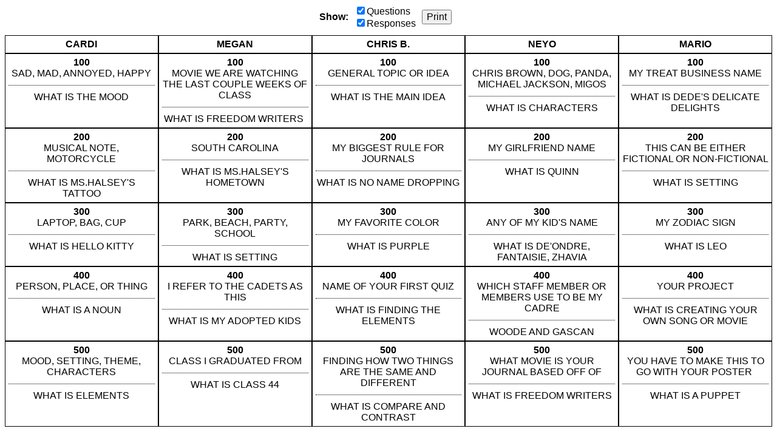

--- FILE ---
content_type: text/html; charset=utf-8
request_url: https://jeopardylabs.com/print/finding-the-elements
body_size: 2864
content:

<!DOCTYPE html>
<html xmlns="http://www.w3.org/1999/xhtml">
<head>

<meta charset="utf-8">

<meta name="viewport" content="width=device-width, initial-scale=1, shrink-to-fit=no">

<title>FINDING THE ELEMENTS</title>
<meta name="description" content="SAD, MAD, ANNOYED, HAPPY, MUSICAL NOTE, MOTORCYCLE, LAPTOP, BAG, CUP, PERSON, PLACE, OR THING" />
<meta name="ROBOTS" content="NOODP" />
<meta name="google-site-verification" content="UYS7arlGlbDobqQSsucWwkbZyiC-6_cCWlUn9Eb5b2M" />
<link rel="shortcut icon" href="/static/1749959089/favicon.ico" type="image/x-icon" />
<link rel="icon" href="/static/1749959089/favicon.ico" type="image/x-icon" />







    
    <link rel="canonical" href="/play/finding-the-elements" />

    <link href="/static/1749959089/css/reboot.css" rel="stylesheet" type="text/css" media="screen print" />
    <script src="/static/1749959089/js/board.js"></script>
    <style type="text/css">
    body {
        font-family: Verdana, Arial, Helvetica, sans-serif;
    }
    .click-to-zoom {
        display:none;
    }

    .grid {
        flex-direction:column;
        align-items:stretch;
        display:flex;

    }

    .grid-row {
        display:flex;
        flex:0 1 auto;
    }

    .points {
        font-weight:bold;
    }

    .grid-cell {
        text-align:center;
        border:1px solid black;
        padding:5px;
        word-break:break-word;
    }

    .question {
        margin-top:10px;
        padding-top:10px;
        border-top:1px dotted black;
    }

    .empty .question {
        border-top:none;
    }

    .grid-row-cats {
        font-weight:bold;
    }

    .grid-cell {
        flex:1;
    }

    .grid-cell * {
        max-width:100%;
    }

    .grid img {
        max-height:100px;
        max-width:100px;
        width:auto;
        height:auto;
    }

    .grid div > p:first-child {
        margin-top:0;
    }

    .grid div > p:last-child {
        margin-bottom:0;
    }

    .options {
        display:flex;
        align-items:center;
        justify-content:center;
        margin-bottom:10px;
    }

    .options > div {
        margin-right:10px;

    }

    .options label {
        display:block;
    }

    .options button {
        font-size:16px;
    }

    .no-answers .answer {
        display:none;
    }

    .no-answers .question {
        border-top:none;
        padding:0;
        margin:0;
    }

    .no-questions .question {
        display:none;
    }


    @media print {
        .print-hide {
            display:none;
        }
    }

    </style>
    <script>
        mode = "print"
        ready(function(){
            window.debouncedResize = function(){}
            retypeset(null, function(){});

            document.getElementById("show-questions").addEventListener("click", function(){
                if(!this.checked){
                    document.querySelectorAll(".grid")[0].classList.add("no-answers");
                } else {
                    document.querySelectorAll(".grid")[0].classList.remove("no-answers");
                }
            });

            document.getElementById("show-answers").addEventListener("click", function(){
                if(!this.checked){
                    document.querySelectorAll(".grid")[0].classList.add("no-questions");
                } else {
                    document.querySelectorAll(".grid")[0].classList.remove("no-questions");
                }
            });
        });
    </script>





</head>

<body>

<div class="print-hide options">
    <div>
        <strong>Show:</strong>
    </div>
    <div>
        <label><input id="show-questions" checked="checked" type="checkbox" />Questions</label>
        <label><input id="show-answers" checked="checked" type="checkbox" />Responses</label>
    </div>
    <div>
        <button type="button" onclick="window.print(); return false">Print</button>
    </div>
</div>
    <div class="grid  " style="height:auto; " role="table" aria-label="Game Board">
    <div class="grid-row grid-row-cats" style="" role="row">
        
            <div class="grid-cell " data-row="0" data-col="0">
                <div class="cell">
                    <div class="cell-inner cat-cell" role="columnheader">CARDI</div>
                </div>
            </div>
        
            <div class="grid-cell " data-row="0" data-col="1">
                <div class="cell">
                    <div class="cell-inner cat-cell" role="columnheader">MEGAN</div>
                </div>
            </div>
        
            <div class="grid-cell " data-row="0" data-col="2">
                <div class="cell">
                    <div class="cell-inner cat-cell" role="columnheader">CHRIS B.</div>
                </div>
            </div>
        
            <div class="grid-cell " data-row="0" data-col="3">
                <div class="cell">
                    <div class="cell-inner cat-cell" role="columnheader">NEYO</div>
                </div>
            </div>
        
            <div class="grid-cell " data-row="0" data-col="4">
                <div class="cell">
                    <div class="cell-inner cat-cell" role="columnheader">MARIO</div>
                </div>
            </div>
        
    </div>

    
        <div class="grid-row grid-row-questions  grid-first-row"
             role="row"

            >
            
                <div class="
                    cell-group
                    grid-cell
                    
                "
                role="cell"
                id="cell-1356294846"
                tabindex="0"
                
                data-row="1" data-col="0">
                    
                        <div class="cell">
                            <div class="points">100</div>
                            <div class="answer"><p>SAD, MAD, ANNOYED, HAPPY</p></div>
                            <div class="question"><p>WHAT IS THE MOOD</p></div>
                        </div>

                    
                </div>
            
                <div class="
                    cell-group
                    grid-cell
                    
                "
                role="cell"
                id="cell-1356294856"
                tabindex="0"
                
                data-row="1" data-col="1">
                    
                        <div class="cell">
                            <div class="points">100</div>
                            <div class="answer"><p>MOVIE WE ARE WATCHING THE LAST COUPLE WEEKS OF CLASS</p></div>
                            <div class="question"><p>WHAT IS FREEDOM WRITERS&nbsp;</p></div>
                        </div>

                    
                </div>
            
                <div class="
                    cell-group
                    grid-cell
                    
                "
                role="cell"
                id="cell-1356294866"
                tabindex="0"
                
                data-row="1" data-col="2">
                    
                        <div class="cell">
                            <div class="points">100</div>
                            <div class="answer"><p>GENERAL TOPIC OR IDEA</p></div>
                            <div class="question"><p>WHAT IS THE MAIN IDEA</p></div>
                        </div>

                    
                </div>
            
                <div class="
                    cell-group
                    grid-cell
                    
                "
                role="cell"
                id="cell-1356294876"
                tabindex="0"
                
                data-row="1" data-col="3">
                    
                        <div class="cell">
                            <div class="points">100</div>
                            <div class="answer"><p>CHRIS BROWN, DOG, PANDA, MICHAEL JACKSON, MIGOS</p></div>
                            <div class="question"><p>WHAT IS CHARACTERS</p></div>
                        </div>

                    
                </div>
            
                <div class="
                    cell-group
                    grid-cell
                    
                "
                role="cell"
                id="cell-1356294886"
                tabindex="0"
                
                data-row="1" data-col="4">
                    
                        <div class="cell">
                            <div class="points">100</div>
                            <div class="answer"><p>MY TREAT BUSINESS NAME</p></div>
                            <div class="question"><p>WHAT IS DEDE'S DELICATE DELIGHTS</p></div>
                        </div>

                    
                </div>
            
        </div>
    
        <div class="grid-row grid-row-questions  "
             role="row"

            >
            
                <div class="
                    cell-group
                    grid-cell
                    
                "
                role="cell"
                id="cell-1356294848"
                tabindex="0"
                
                data-row="2" data-col="0">
                    
                        <div class="cell">
                            <div class="points">200</div>
                            <div class="answer"><p>MUSICAL NOTE, MOTORCYCLE</p></div>
                            <div class="question"><p>WHAT IS MS.HALSEY'S TATTOO</p></div>
                        </div>

                    
                </div>
            
                <div class="
                    cell-group
                    grid-cell
                    
                "
                role="cell"
                id="cell-1356294858"
                tabindex="0"
                
                data-row="2" data-col="1">
                    
                        <div class="cell">
                            <div class="points">200</div>
                            <div class="answer"><p>SOUTH CAROLINA</p></div>
                            <div class="question"><p>WHAT IS MS.HALSEY'S HOMETOWN</p></div>
                        </div>

                    
                </div>
            
                <div class="
                    cell-group
                    grid-cell
                    
                "
                role="cell"
                id="cell-1356294868"
                tabindex="0"
                
                data-row="2" data-col="2">
                    
                        <div class="cell">
                            <div class="points">200</div>
                            <div class="answer"><p>MY BIGGEST RULE FOR JOURNALS</p></div>
                            <div class="question"><p>WHAT IS NO NAME DROPPING</p></div>
                        </div>

                    
                </div>
            
                <div class="
                    cell-group
                    grid-cell
                    
                "
                role="cell"
                id="cell-1356294878"
                tabindex="0"
                
                data-row="2" data-col="3">
                    
                        <div class="cell">
                            <div class="points">200</div>
                            <div class="answer"><p>MY GIRLFRIEND NAME</p></div>
                            <div class="question"><p>WHAT IS QUINN</p></div>
                        </div>

                    
                </div>
            
                <div class="
                    cell-group
                    grid-cell
                    
                "
                role="cell"
                id="cell-1356294888"
                tabindex="0"
                
                data-row="2" data-col="4">
                    
                        <div class="cell">
                            <div class="points">200</div>
                            <div class="answer"><p>THIS CAN BE EITHER FICTIONAL OR NON-FICTIONAL</p></div>
                            <div class="question"><p>WHAT IS SETTING</p></div>
                        </div>

                    
                </div>
            
        </div>
    
        <div class="grid-row grid-row-questions  "
             role="row"

            >
            
                <div class="
                    cell-group
                    grid-cell
                    
                "
                role="cell"
                id="cell-1356294850"
                tabindex="0"
                
                data-row="3" data-col="0">
                    
                        <div class="cell">
                            <div class="points">300</div>
                            <div class="answer"><p>LAPTOP, BAG, CUP</p></div>
                            <div class="question"><p>WHAT IS HELLO KITTY</p></div>
                        </div>

                    
                </div>
            
                <div class="
                    cell-group
                    grid-cell
                    
                "
                role="cell"
                id="cell-1356294860"
                tabindex="0"
                
                data-row="3" data-col="1">
                    
                        <div class="cell">
                            <div class="points">300</div>
                            <div class="answer"><p>PARK, BEACH, PARTY, SCHOOL</p></div>
                            <div class="question"><p>WHAT IS SETTING</p></div>
                        </div>

                    
                </div>
            
                <div class="
                    cell-group
                    grid-cell
                    
                "
                role="cell"
                id="cell-1356294870"
                tabindex="0"
                
                data-row="3" data-col="2">
                    
                        <div class="cell">
                            <div class="points">300</div>
                            <div class="answer">MY FAVORITE COLOR</div>
                            <div class="question"><p>WHAT IS PURPLE</p></div>
                        </div>

                    
                </div>
            
                <div class="
                    cell-group
                    grid-cell
                    
                "
                role="cell"
                id="cell-1356294880"
                tabindex="0"
                
                data-row="3" data-col="3">
                    
                        <div class="cell">
                            <div class="points">300</div>
                            <div class="answer"><p>ANY OF MY KID'S NAME</p></div>
                            <div class="question"><p>WHAT IS DE'ONDRE, FANTAISIE, ZHAVIA</p></div>
                        </div>

                    
                </div>
            
                <div class="
                    cell-group
                    grid-cell
                    
                "
                role="cell"
                id="cell-1356294890"
                tabindex="0"
                
                data-row="3" data-col="4">
                    
                        <div class="cell">
                            <div class="points">300</div>
                            <div class="answer"><p>MY ZODIAC SIGN</p></div>
                            <div class="question">WHAT IS LEO</div>
                        </div>

                    
                </div>
            
        </div>
    
        <div class="grid-row grid-row-questions  "
             role="row"

            >
            
                <div class="
                    cell-group
                    grid-cell
                    
                "
                role="cell"
                id="cell-1356294852"
                tabindex="0"
                
                data-row="4" data-col="0">
                    
                        <div class="cell">
                            <div class="points">400</div>
                            <div class="answer"><p>PERSON, PLACE, OR THING</p></div>
                            <div class="question"><p>WHAT IS A NOUN</p></div>
                        </div>

                    
                </div>
            
                <div class="
                    cell-group
                    grid-cell
                    
                "
                role="cell"
                id="cell-1356294862"
                tabindex="0"
                
                data-row="4" data-col="1">
                    
                        <div class="cell">
                            <div class="points">400</div>
                            <div class="answer"><p>I REFER TO THE CADETS AS THIS</p></div>
                            <div class="question"><p>WHAT IS MY ADOPTED KIDS</p></div>
                        </div>

                    
                </div>
            
                <div class="
                    cell-group
                    grid-cell
                    
                "
                role="cell"
                id="cell-1356294872"
                tabindex="0"
                
                data-row="4" data-col="2">
                    
                        <div class="cell">
                            <div class="points">400</div>
                            <div class="answer"><p>NAME OF YOUR FIRST QUIZ</p></div>
                            <div class="question"><p>WHAT IS FINDING THE ELEMENTS</p></div>
                        </div>

                    
                </div>
            
                <div class="
                    cell-group
                    grid-cell
                    
                "
                role="cell"
                id="cell-1356294882"
                tabindex="0"
                
                data-row="4" data-col="3">
                    
                        <div class="cell">
                            <div class="points">400</div>
                            <div class="answer"><p>WHICH STAFF MEMBER OR MEMBERS USE TO BE MY CADRE</p></div>
                            <div class="question">WOODE AND GASCAN</div>
                        </div>

                    
                </div>
            
                <div class="
                    cell-group
                    grid-cell
                    
                "
                role="cell"
                id="cell-1356294892"
                tabindex="0"
                
                data-row="4" data-col="4">
                    
                        <div class="cell">
                            <div class="points">400</div>
                            <div class="answer"><p>YOUR PROJECT</p></div>
                            <div class="question"><p>WHAT IS CREATING YOUR OWN SONG OR MOVIE</p></div>
                        </div>

                    
                </div>
            
        </div>
    
        <div class="grid-row grid-row-questions grid-last-row "
             role="row"

            >
            
                <div class="
                    cell-group
                    grid-cell
                    
                "
                role="cell"
                id="cell-1356294854"
                tabindex="0"
                
                data-row="5" data-col="0">
                    
                        <div class="cell">
                            <div class="points">500</div>
                            <div class="answer"><p>MOOD, SETTING, THEME, CHARACTERS</p></div>
                            <div class="question"><p>WHAT IS ELEMENTS</p></div>
                        </div>

                    
                </div>
            
                <div class="
                    cell-group
                    grid-cell
                    
                "
                role="cell"
                id="cell-1356294864"
                tabindex="0"
                
                data-row="5" data-col="1">
                    
                        <div class="cell">
                            <div class="points">500</div>
                            <div class="answer"><p>CLASS I GRADUATED FROM</p></div>
                            <div class="question"><p>WHAT IS CLASS 44</p></div>
                        </div>

                    
                </div>
            
                <div class="
                    cell-group
                    grid-cell
                    
                "
                role="cell"
                id="cell-1356294874"
                tabindex="0"
                
                data-row="5" data-col="2">
                    
                        <div class="cell">
                            <div class="points">500</div>
                            <div class="answer">FINDING HOW TWO THINGS ARE THE SAME AND DIFFERENT</div>
                            <div class="question"><p>WHAT IS COMPARE AND CONTRAST</p></div>
                        </div>

                    
                </div>
            
                <div class="
                    cell-group
                    grid-cell
                    
                "
                role="cell"
                id="cell-1356294884"
                tabindex="0"
                
                data-row="5" data-col="3">
                    
                        <div class="cell">
                            <div class="points">500</div>
                            <div class="answer"><p>WHAT MOVIE IS YOUR JOURNAL BASED OFF OF</p></div>
                            <div class="question"><p>WHAT IS FREEDOM WRITERS</p></div>
                        </div>

                    
                </div>
            
                <div class="
                    cell-group
                    grid-cell
                    
                "
                role="cell"
                id="cell-1356294894"
                tabindex="0"
                
                data-row="5" data-col="4">
                    
                        <div class="cell">
                            <div class="points">500</div>
                            <div class="answer"><p>YOU HAVE TO MAKE THIS TO GO WITH YOUR POSTER&nbsp;</p></div>
                            <div class="question"><p>WHAT IS A PUPPET</p></div>
                        </div>

                    
                </div>
            
        </div>
    

    
</div>








</body>
</html>
